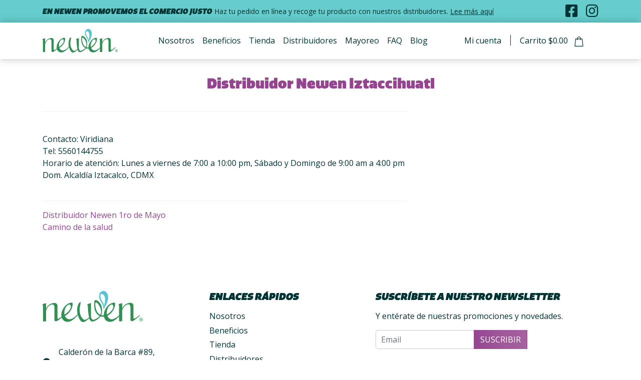

--- FILE ---
content_type: text/html; charset=UTF-8
request_url: https://newen.mx/pickup_location/distribuidor-newen-iztaccihuatl/
body_size: 19398
content:
<!doctype html>
<html lang="es">
<head>
<meta charset="UTF-8">
<meta name="viewport" content="width=device-width, initial-scale=1, maximum-scale=2.0">
 <meta name="facebook-domain-verification"
content="sdl3t575knxv1udew4sw6kyl950q2q" />
<link rel="profile" href="http://gmpg.org/xfn/11">
<link rel="pingback" href="https://newen.mx/xmlrpc.php">
<link rel="apple-touch-icon" sizes="180x180" href="https://newen.mx/wp-content/uploads/2020/12/cropped-favicon.png">
<link rel="icon" type="image/png" sizes="32x32" href="https://newen.mx/wp-content/uploads/2020/12/cropped-favicon.png">
<link rel="icon" type="image/png" sizes="16x16" href="https://newen.mx/wp-content/uploads/2020/12/cropped-favicon.png">

<link rel='dns-prefetch' href='//www.google-analytics.com' />
<link rel='dns-prefetch' href='//www.gstatic.com' />
<link rel='dns-prefetch' href='//kit-free.fontawesome.com' />
<meta name='robots' content='index, follow, max-image-preview:large, max-snippet:-1, max-video-preview:-1' />

	<!-- This site is optimized with the Yoast SEO plugin v26.6 - https://yoast.com/wordpress/plugins/seo/ -->
	<title>Distribuidor Newen Iztaccihuatl - Newen</title>
	<link rel="canonical" href="https://newen.mx/pickup_location/distribuidor-newen-iztaccihuatl/" />
	<meta property="og:locale" content="es_ES" />
	<meta property="og:type" content="article" />
	<meta property="og:title" content="Distribuidor Newen Iztaccihuatl - Newen" />
	<meta property="og:description" content="Contacto: Viridiana Tel: 5560144755 Horario de atención: Lunes a viernes de 7:00 a 10:00 pm, Sábado y Domingo de 9:00 [&hellip;]" />
	<meta property="og:url" content="https://newen.mx/pickup_location/distribuidor-newen-iztaccihuatl/" />
	<meta property="og:site_name" content="Newen" />
	<meta name="twitter:card" content="summary_large_image" />
	<meta name="twitter:label1" content="Tiempo de lectura" />
	<meta name="twitter:data1" content="1 minuto" />
	<script type="application/ld+json" class="yoast-schema-graph">{"@context":"https://schema.org","@graph":[{"@type":"WebPage","@id":"https://newen.mx/pickup_location/distribuidor-newen-iztaccihuatl/","url":"https://newen.mx/pickup_location/distribuidor-newen-iztaccihuatl/","name":"Distribuidor Newen Iztaccihuatl - Newen","isPartOf":{"@id":"https://newen.mx/#website"},"datePublished":"2024-01-08T15:15:39+00:00","breadcrumb":{"@id":"https://newen.mx/pickup_location/distribuidor-newen-iztaccihuatl/#breadcrumb"},"inLanguage":"es","potentialAction":[{"@type":"ReadAction","target":["https://newen.mx/pickup_location/distribuidor-newen-iztaccihuatl/"]}]},{"@type":"BreadcrumbList","@id":"https://newen.mx/pickup_location/distribuidor-newen-iztaccihuatl/#breadcrumb","itemListElement":[{"@type":"ListItem","position":1,"name":"Portada","item":"https://newen.mx/"},{"@type":"ListItem","position":2,"name":"Pickup Location","item":"https://newen.mx/pickup_location/"},{"@type":"ListItem","position":3,"name":"Distribuidor Newen Iztaccihuatl"}]},{"@type":"WebSite","@id":"https://newen.mx/#website","url":"https://newen.mx/","name":"Newen","description":"Lavar nunca había sido tan amigable con el planeta, tu ropa y tu bolsillo","potentialAction":[{"@type":"SearchAction","target":{"@type":"EntryPoint","urlTemplate":"https://newen.mx/?s={search_term_string}"},"query-input":{"@type":"PropertyValueSpecification","valueRequired":true,"valueName":"search_term_string"}}],"inLanguage":"es"}]}</script>
	<!-- / Yoast SEO plugin. -->


<script type='application/javascript'  id='pys-version-script'>console.log('PixelYourSite Free version 11.1.5');</script>
<link rel='dns-prefetch' href='//code.jquery.com' />
<link rel='dns-prefetch' href='//maps.googleapis.com' />
<link rel='dns-prefetch' href='//cdnjs.cloudflare.com' />
<link rel='dns-prefetch' href='//stackpath.bootstrapcdn.com' />
<link rel='dns-prefetch' href='//cdn.jsdelivr.net' />
<link rel='dns-prefetch' href='//use.fontawesome.com' />
<link rel='dns-prefetch' href='//fonts.googleapis.com' />
<link rel="alternate" type="application/rss+xml" title="Newen &raquo; Feed" href="https://newen.mx/feed/" />
<link rel="alternate" type="application/rss+xml" title="Newen &raquo; Feed de los comentarios" href="https://newen.mx/comments/feed/" />
<link rel="alternate" title="oEmbed (JSON)" type="application/json+oembed" href="https://newen.mx/wp-json/oembed/1.0/embed?url=https%3A%2F%2Fnewen.mx%2Fpickup_location%2Fdistribuidor-newen-iztaccihuatl%2F" />
<link rel="alternate" title="oEmbed (XML)" type="text/xml+oembed" href="https://newen.mx/wp-json/oembed/1.0/embed?url=https%3A%2F%2Fnewen.mx%2Fpickup_location%2Fdistribuidor-newen-iztaccihuatl%2F&#038;format=xml" />
		<style>
			.lazyload,
			.lazyloading {
				max-width: 100%;
			}
		</style>
		<style id='wp-img-auto-sizes-contain-inline-css'>
img:is([sizes=auto i],[sizes^="auto," i]){contain-intrinsic-size:3000px 1500px}
/*# sourceURL=wp-img-auto-sizes-contain-inline-css */
</style>
<style id='wp-emoji-styles-inline-css'>

	img.wp-smiley, img.emoji {
		display: inline !important;
		border: none !important;
		box-shadow: none !important;
		height: 1em !important;
		width: 1em !important;
		margin: 0 0.07em !important;
		vertical-align: -0.1em !important;
		background: none !important;
		padding: 0 !important;
	}
/*# sourceURL=wp-emoji-styles-inline-css */
</style>
<style id='wp-block-library-inline-css'>
:root{--wp-block-synced-color:#7a00df;--wp-block-synced-color--rgb:122,0,223;--wp-bound-block-color:var(--wp-block-synced-color);--wp-editor-canvas-background:#ddd;--wp-admin-theme-color:#007cba;--wp-admin-theme-color--rgb:0,124,186;--wp-admin-theme-color-darker-10:#006ba1;--wp-admin-theme-color-darker-10--rgb:0,107,160.5;--wp-admin-theme-color-darker-20:#005a87;--wp-admin-theme-color-darker-20--rgb:0,90,135;--wp-admin-border-width-focus:2px}@media (min-resolution:192dpi){:root{--wp-admin-border-width-focus:1.5px}}.wp-element-button{cursor:pointer}:root .has-very-light-gray-background-color{background-color:#eee}:root .has-very-dark-gray-background-color{background-color:#313131}:root .has-very-light-gray-color{color:#eee}:root .has-very-dark-gray-color{color:#313131}:root .has-vivid-green-cyan-to-vivid-cyan-blue-gradient-background{background:linear-gradient(135deg,#00d084,#0693e3)}:root .has-purple-crush-gradient-background{background:linear-gradient(135deg,#34e2e4,#4721fb 50%,#ab1dfe)}:root .has-hazy-dawn-gradient-background{background:linear-gradient(135deg,#faaca8,#dad0ec)}:root .has-subdued-olive-gradient-background{background:linear-gradient(135deg,#fafae1,#67a671)}:root .has-atomic-cream-gradient-background{background:linear-gradient(135deg,#fdd79a,#004a59)}:root .has-nightshade-gradient-background{background:linear-gradient(135deg,#330968,#31cdcf)}:root .has-midnight-gradient-background{background:linear-gradient(135deg,#020381,#2874fc)}:root{--wp--preset--font-size--normal:16px;--wp--preset--font-size--huge:42px}.has-regular-font-size{font-size:1em}.has-larger-font-size{font-size:2.625em}.has-normal-font-size{font-size:var(--wp--preset--font-size--normal)}.has-huge-font-size{font-size:var(--wp--preset--font-size--huge)}.has-text-align-center{text-align:center}.has-text-align-left{text-align:left}.has-text-align-right{text-align:right}.has-fit-text{white-space:nowrap!important}#end-resizable-editor-section{display:none}.aligncenter{clear:both}.items-justified-left{justify-content:flex-start}.items-justified-center{justify-content:center}.items-justified-right{justify-content:flex-end}.items-justified-space-between{justify-content:space-between}.screen-reader-text{border:0;clip-path:inset(50%);height:1px;margin:-1px;overflow:hidden;padding:0;position:absolute;width:1px;word-wrap:normal!important}.screen-reader-text:focus{background-color:#ddd;clip-path:none;color:#444;display:block;font-size:1em;height:auto;left:5px;line-height:normal;padding:15px 23px 14px;text-decoration:none;top:5px;width:auto;z-index:100000}html :where(.has-border-color){border-style:solid}html :where([style*=border-top-color]){border-top-style:solid}html :where([style*=border-right-color]){border-right-style:solid}html :where([style*=border-bottom-color]){border-bottom-style:solid}html :where([style*=border-left-color]){border-left-style:solid}html :where([style*=border-width]){border-style:solid}html :where([style*=border-top-width]){border-top-style:solid}html :where([style*=border-right-width]){border-right-style:solid}html :where([style*=border-bottom-width]){border-bottom-style:solid}html :where([style*=border-left-width]){border-left-style:solid}html :where(img[class*=wp-image-]){height:auto;max-width:100%}:where(figure){margin:0 0 1em}html :where(.is-position-sticky){--wp-admin--admin-bar--position-offset:var(--wp-admin--admin-bar--height,0px)}@media screen and (max-width:600px){html :where(.is-position-sticky){--wp-admin--admin-bar--position-offset:0px}}

/*# sourceURL=wp-block-library-inline-css */
</style><link rel='stylesheet' id='wc-blocks-style-css' href='https://newen.mx/wp-content/plugins/woocommerce/assets/client/blocks/wc-blocks.css?ver=wc-10.4.2' media='all' />
<style id='global-styles-inline-css'>
:root{--wp--preset--aspect-ratio--square: 1;--wp--preset--aspect-ratio--4-3: 4/3;--wp--preset--aspect-ratio--3-4: 3/4;--wp--preset--aspect-ratio--3-2: 3/2;--wp--preset--aspect-ratio--2-3: 2/3;--wp--preset--aspect-ratio--16-9: 16/9;--wp--preset--aspect-ratio--9-16: 9/16;--wp--preset--color--black: #000000;--wp--preset--color--cyan-bluish-gray: #abb8c3;--wp--preset--color--white: #ffffff;--wp--preset--color--pale-pink: #f78da7;--wp--preset--color--vivid-red: #cf2e2e;--wp--preset--color--luminous-vivid-orange: #ff6900;--wp--preset--color--luminous-vivid-amber: #fcb900;--wp--preset--color--light-green-cyan: #7bdcb5;--wp--preset--color--vivid-green-cyan: #00d084;--wp--preset--color--pale-cyan-blue: #8ed1fc;--wp--preset--color--vivid-cyan-blue: #0693e3;--wp--preset--color--vivid-purple: #9b51e0;--wp--preset--gradient--vivid-cyan-blue-to-vivid-purple: linear-gradient(135deg,rgb(6,147,227) 0%,rgb(155,81,224) 100%);--wp--preset--gradient--light-green-cyan-to-vivid-green-cyan: linear-gradient(135deg,rgb(122,220,180) 0%,rgb(0,208,130) 100%);--wp--preset--gradient--luminous-vivid-amber-to-luminous-vivid-orange: linear-gradient(135deg,rgb(252,185,0) 0%,rgb(255,105,0) 100%);--wp--preset--gradient--luminous-vivid-orange-to-vivid-red: linear-gradient(135deg,rgb(255,105,0) 0%,rgb(207,46,46) 100%);--wp--preset--gradient--very-light-gray-to-cyan-bluish-gray: linear-gradient(135deg,rgb(238,238,238) 0%,rgb(169,184,195) 100%);--wp--preset--gradient--cool-to-warm-spectrum: linear-gradient(135deg,rgb(74,234,220) 0%,rgb(151,120,209) 20%,rgb(207,42,186) 40%,rgb(238,44,130) 60%,rgb(251,105,98) 80%,rgb(254,248,76) 100%);--wp--preset--gradient--blush-light-purple: linear-gradient(135deg,rgb(255,206,236) 0%,rgb(152,150,240) 100%);--wp--preset--gradient--blush-bordeaux: linear-gradient(135deg,rgb(254,205,165) 0%,rgb(254,45,45) 50%,rgb(107,0,62) 100%);--wp--preset--gradient--luminous-dusk: linear-gradient(135deg,rgb(255,203,112) 0%,rgb(199,81,192) 50%,rgb(65,88,208) 100%);--wp--preset--gradient--pale-ocean: linear-gradient(135deg,rgb(255,245,203) 0%,rgb(182,227,212) 50%,rgb(51,167,181) 100%);--wp--preset--gradient--electric-grass: linear-gradient(135deg,rgb(202,248,128) 0%,rgb(113,206,126) 100%);--wp--preset--gradient--midnight: linear-gradient(135deg,rgb(2,3,129) 0%,rgb(40,116,252) 100%);--wp--preset--font-size--small: 14px;--wp--preset--font-size--medium: 23px;--wp--preset--font-size--large: 26px;--wp--preset--font-size--x-large: 42px;--wp--preset--font-size--normal: 16px;--wp--preset--font-size--huge: 37px;--wp--preset--spacing--20: 0.44rem;--wp--preset--spacing--30: 0.67rem;--wp--preset--spacing--40: 1rem;--wp--preset--spacing--50: 1.5rem;--wp--preset--spacing--60: 2.25rem;--wp--preset--spacing--70: 3.38rem;--wp--preset--spacing--80: 5.06rem;--wp--preset--shadow--natural: 6px 6px 9px rgba(0, 0, 0, 0.2);--wp--preset--shadow--deep: 12px 12px 50px rgba(0, 0, 0, 0.4);--wp--preset--shadow--sharp: 6px 6px 0px rgba(0, 0, 0, 0.2);--wp--preset--shadow--outlined: 6px 6px 0px -3px rgb(255, 255, 255), 6px 6px rgb(0, 0, 0);--wp--preset--shadow--crisp: 6px 6px 0px rgb(0, 0, 0);}:root :where(.is-layout-flow) > :first-child{margin-block-start: 0;}:root :where(.is-layout-flow) > :last-child{margin-block-end: 0;}:root :where(.is-layout-flow) > *{margin-block-start: 24px;margin-block-end: 0;}:root :where(.is-layout-constrained) > :first-child{margin-block-start: 0;}:root :where(.is-layout-constrained) > :last-child{margin-block-end: 0;}:root :where(.is-layout-constrained) > *{margin-block-start: 24px;margin-block-end: 0;}:root :where(.is-layout-flex){gap: 24px;}:root :where(.is-layout-grid){gap: 24px;}body .is-layout-flex{display: flex;}.is-layout-flex{flex-wrap: wrap;align-items: center;}.is-layout-flex > :is(*, div){margin: 0;}body .is-layout-grid{display: grid;}.is-layout-grid > :is(*, div){margin: 0;}.has-black-color{color: var(--wp--preset--color--black) !important;}.has-cyan-bluish-gray-color{color: var(--wp--preset--color--cyan-bluish-gray) !important;}.has-white-color{color: var(--wp--preset--color--white) !important;}.has-pale-pink-color{color: var(--wp--preset--color--pale-pink) !important;}.has-vivid-red-color{color: var(--wp--preset--color--vivid-red) !important;}.has-luminous-vivid-orange-color{color: var(--wp--preset--color--luminous-vivid-orange) !important;}.has-luminous-vivid-amber-color{color: var(--wp--preset--color--luminous-vivid-amber) !important;}.has-light-green-cyan-color{color: var(--wp--preset--color--light-green-cyan) !important;}.has-vivid-green-cyan-color{color: var(--wp--preset--color--vivid-green-cyan) !important;}.has-pale-cyan-blue-color{color: var(--wp--preset--color--pale-cyan-blue) !important;}.has-vivid-cyan-blue-color{color: var(--wp--preset--color--vivid-cyan-blue) !important;}.has-vivid-purple-color{color: var(--wp--preset--color--vivid-purple) !important;}.has-black-background-color{background-color: var(--wp--preset--color--black) !important;}.has-cyan-bluish-gray-background-color{background-color: var(--wp--preset--color--cyan-bluish-gray) !important;}.has-white-background-color{background-color: var(--wp--preset--color--white) !important;}.has-pale-pink-background-color{background-color: var(--wp--preset--color--pale-pink) !important;}.has-vivid-red-background-color{background-color: var(--wp--preset--color--vivid-red) !important;}.has-luminous-vivid-orange-background-color{background-color: var(--wp--preset--color--luminous-vivid-orange) !important;}.has-luminous-vivid-amber-background-color{background-color: var(--wp--preset--color--luminous-vivid-amber) !important;}.has-light-green-cyan-background-color{background-color: var(--wp--preset--color--light-green-cyan) !important;}.has-vivid-green-cyan-background-color{background-color: var(--wp--preset--color--vivid-green-cyan) !important;}.has-pale-cyan-blue-background-color{background-color: var(--wp--preset--color--pale-cyan-blue) !important;}.has-vivid-cyan-blue-background-color{background-color: var(--wp--preset--color--vivid-cyan-blue) !important;}.has-vivid-purple-background-color{background-color: var(--wp--preset--color--vivid-purple) !important;}.has-black-border-color{border-color: var(--wp--preset--color--black) !important;}.has-cyan-bluish-gray-border-color{border-color: var(--wp--preset--color--cyan-bluish-gray) !important;}.has-white-border-color{border-color: var(--wp--preset--color--white) !important;}.has-pale-pink-border-color{border-color: var(--wp--preset--color--pale-pink) !important;}.has-vivid-red-border-color{border-color: var(--wp--preset--color--vivid-red) !important;}.has-luminous-vivid-orange-border-color{border-color: var(--wp--preset--color--luminous-vivid-orange) !important;}.has-luminous-vivid-amber-border-color{border-color: var(--wp--preset--color--luminous-vivid-amber) !important;}.has-light-green-cyan-border-color{border-color: var(--wp--preset--color--light-green-cyan) !important;}.has-vivid-green-cyan-border-color{border-color: var(--wp--preset--color--vivid-green-cyan) !important;}.has-pale-cyan-blue-border-color{border-color: var(--wp--preset--color--pale-cyan-blue) !important;}.has-vivid-cyan-blue-border-color{border-color: var(--wp--preset--color--vivid-cyan-blue) !important;}.has-vivid-purple-border-color{border-color: var(--wp--preset--color--vivid-purple) !important;}.has-vivid-cyan-blue-to-vivid-purple-gradient-background{background: var(--wp--preset--gradient--vivid-cyan-blue-to-vivid-purple) !important;}.has-light-green-cyan-to-vivid-green-cyan-gradient-background{background: var(--wp--preset--gradient--light-green-cyan-to-vivid-green-cyan) !important;}.has-luminous-vivid-amber-to-luminous-vivid-orange-gradient-background{background: var(--wp--preset--gradient--luminous-vivid-amber-to-luminous-vivid-orange) !important;}.has-luminous-vivid-orange-to-vivid-red-gradient-background{background: var(--wp--preset--gradient--luminous-vivid-orange-to-vivid-red) !important;}.has-very-light-gray-to-cyan-bluish-gray-gradient-background{background: var(--wp--preset--gradient--very-light-gray-to-cyan-bluish-gray) !important;}.has-cool-to-warm-spectrum-gradient-background{background: var(--wp--preset--gradient--cool-to-warm-spectrum) !important;}.has-blush-light-purple-gradient-background{background: var(--wp--preset--gradient--blush-light-purple) !important;}.has-blush-bordeaux-gradient-background{background: var(--wp--preset--gradient--blush-bordeaux) !important;}.has-luminous-dusk-gradient-background{background: var(--wp--preset--gradient--luminous-dusk) !important;}.has-pale-ocean-gradient-background{background: var(--wp--preset--gradient--pale-ocean) !important;}.has-electric-grass-gradient-background{background: var(--wp--preset--gradient--electric-grass) !important;}.has-midnight-gradient-background{background: var(--wp--preset--gradient--midnight) !important;}.has-small-font-size{font-size: var(--wp--preset--font-size--small) !important;}.has-medium-font-size{font-size: var(--wp--preset--font-size--medium) !important;}.has-large-font-size{font-size: var(--wp--preset--font-size--large) !important;}.has-x-large-font-size{font-size: var(--wp--preset--font-size--x-large) !important;}
/*# sourceURL=global-styles-inline-css */
</style>

<style id='classic-theme-styles-inline-css'>
/*! This file is auto-generated */
.wp-block-button__link{color:#fff;background-color:#32373c;border-radius:9999px;box-shadow:none;text-decoration:none;padding:calc(.667em + 2px) calc(1.333em + 2px);font-size:1.125em}.wp-block-file__button{background:#32373c;color:#fff;text-decoration:none}
/*# sourceURL=/wp-includes/css/classic-themes.min.css */
</style>
<link rel='stylesheet' id='storefront-gutenberg-blocks-css' href='https://newen.mx/wp-content/themes/storefront/assets/css/base/gutenberg-blocks.css?ver=4.6.2' media='all' />
<style id='storefront-gutenberg-blocks-inline-css'>

				.wp-block-button__link:not(.has-text-color) {
					color: #ffffff;
				}

				.wp-block-button__link:not(.has-text-color):hover,
				.wp-block-button__link:not(.has-text-color):focus,
				.wp-block-button__link:not(.has-text-color):active {
					color: #ffffff;
				}

				.wp-block-button__link:not(.has-background) {
					background-color: #95458f;
				}

				.wp-block-button__link:not(.has-background):hover,
				.wp-block-button__link:not(.has-background):focus,
				.wp-block-button__link:not(.has-background):active {
					border-color: #7c2c76;
					background-color: #7c2c76;
				}

				.wc-block-grid__products .wc-block-grid__product .wp-block-button__link {
					background-color: #95458f;
					border-color: #95458f;
					color: #ffffff;
				}

				.wp-block-quote footer,
				.wp-block-quote cite,
				.wp-block-quote__citation {
					color: #6d6d6d;
				}

				.wp-block-pullquote cite,
				.wp-block-pullquote footer,
				.wp-block-pullquote__citation {
					color: #6d6d6d;
				}

				.wp-block-image figcaption {
					color: #6d6d6d;
				}

				.wp-block-separator.is-style-dots::before {
					color: #333333;
				}

				.wp-block-file a.wp-block-file__button {
					color: #ffffff;
					background-color: #95458f;
					border-color: #95458f;
				}

				.wp-block-file a.wp-block-file__button:hover,
				.wp-block-file a.wp-block-file__button:focus,
				.wp-block-file a.wp-block-file__button:active {
					color: #ffffff;
					background-color: #7c2c76;
				}

				.wp-block-code,
				.wp-block-preformatted pre {
					color: #6d6d6d;
				}

				.wp-block-table:not( .has-background ):not( .is-style-stripes ) tbody tr:nth-child(2n) td {
					background-color: #fdfdfd;
				}

				.wp-block-cover .wp-block-cover__inner-container h1:not(.has-text-color),
				.wp-block-cover .wp-block-cover__inner-container h2:not(.has-text-color),
				.wp-block-cover .wp-block-cover__inner-container h3:not(.has-text-color),
				.wp-block-cover .wp-block-cover__inner-container h4:not(.has-text-color),
				.wp-block-cover .wp-block-cover__inner-container h5:not(.has-text-color),
				.wp-block-cover .wp-block-cover__inner-container h6:not(.has-text-color) {
					color: #000000;
				}

				div.wc-block-components-price-slider__range-input-progress,
				.rtl .wc-block-components-price-slider__range-input-progress {
					--range-color: #7f54b3;
				}

				/* Target only IE11 */
				@media all and (-ms-high-contrast: none), (-ms-high-contrast: active) {
					.wc-block-components-price-slider__range-input-progress {
						background: #7f54b3;
					}
				}

				.wc-block-components-button:not(.is-link) {
					background-color: #7b3976;
					color: #ffffff;
				}

				.wc-block-components-button:not(.is-link):hover,
				.wc-block-components-button:not(.is-link):focus,
				.wc-block-components-button:not(.is-link):active {
					background-color: #62205d;
					color: #ffffff;
				}

				.wc-block-components-button:not(.is-link):disabled {
					background-color: #7b3976;
					color: #ffffff;
				}

				.wc-block-cart__submit-container {
					background-color: #ffffff;
				}

				.wc-block-cart__submit-container::before {
					color: rgba(220,220,220,0.5);
				}

				.wc-block-components-order-summary-item__quantity {
					background-color: #ffffff;
					border-color: #6d6d6d;
					box-shadow: 0 0 0 2px #ffffff;
					color: #6d6d6d;
				}
			
/*# sourceURL=storefront-gutenberg-blocks-inline-css */
</style>
<link rel='stylesheet' id='contact-form-7-css' href='https://newen.mx/wp-content/plugins/contact-form-7/includes/css/styles.css?ver=6.1.4' media='all' />
<link rel='stylesheet' id='mailerlite_forms.css-css' href='https://newen.mx/wp-content/plugins/official-mailerlite-sign-up-forms/assets/css/mailerlite_forms.css?ver=1.7.18' media='all' />
<link rel='stylesheet' id='jquery-ui-style-css' href='https://newen.mx/wp-content/plugins/woocommerce-pickup-location/assets/css/jquery-ui.css?ver=ed0927310d57f0cfcd720223dbb95087' media='all' />
<link rel='stylesheet' id='wp_pkpo_pickup_css-css' href='https://newen.mx/wp-content/plugins/woocommerce-pickup-location/assets/css/woocommerce_pickup_frontend.css?ver=ed0927310d57f0cfcd720223dbb95087' media='all' />
<link rel='stylesheet' id='select2-css' href='https://newen.mx/wp-content/plugins/woocommerce-pickup-location/assets/css/select2.css?ver=ed0927310d57f0cfcd720223dbb95087' media='all' />
<link rel='stylesheet' id='wp_pkpo_timepicker_css-css' href='https://newen.mx/wp-content/plugins/woocommerce-pickup-location/assets/css/wickedpicker.min.css?ver=ed0927310d57f0cfcd720223dbb95087' media='all' />
<style id='woocommerce-inline-inline-css'>
.woocommerce form .form-row .required { visibility: visible; }
/*# sourceURL=woocommerce-inline-inline-css */
</style>
<link rel='stylesheet' id='ckpg-checkout-style-css' href='https://newen.mx/wp-content/plugins/conekta-payment-gateway/assets/styles.css?ver=1.0' media='all' />
<link rel='stylesheet' id='bootstrap-css' href='https://stackpath.bootstrapcdn.com/bootstrap/4.3.1/css/bootstrap.min.css?ver=4.3.1' media='all' />
<link rel='stylesheet' id='fontawesome-css' href='https://use.fontawesome.com/releases/v5.12.1/css/all.css?ver=5.12.1' media='all' />
<link rel='stylesheet' id='basetheme-css' href='https://newen.mx/wp-content/themes/storefront-child-theme/style.css?ver=6833' media='all' />
<link rel='stylesheet' id='storefront-style-css' href='https://newen.mx/wp-content/themes/storefront/style.css?ver=4.6.2' media='all' />
<style id='storefront-style-inline-css'>

			.main-navigation ul li a,
			.site-title a,
			ul.menu li a,
			.site-branding h1 a,
			button.menu-toggle,
			button.menu-toggle:hover,
			.handheld-navigation .dropdown-toggle {
				color: #333333;
			}

			button.menu-toggle,
			button.menu-toggle:hover {
				border-color: #333333;
			}

			.main-navigation ul li a:hover,
			.main-navigation ul li:hover > a,
			.site-title a:hover,
			.site-header ul.menu li.current-menu-item > a {
				color: #747474;
			}

			table:not( .has-background ) th {
				background-color: #f8f8f8;
			}

			table:not( .has-background ) tbody td {
				background-color: #fdfdfd;
			}

			table:not( .has-background ) tbody tr:nth-child(2n) td,
			fieldset,
			fieldset legend {
				background-color: #fbfbfb;
			}

			.site-header,
			.secondary-navigation ul ul,
			.main-navigation ul.menu > li.menu-item-has-children:after,
			.secondary-navigation ul.menu ul,
			.storefront-handheld-footer-bar,
			.storefront-handheld-footer-bar ul li > a,
			.storefront-handheld-footer-bar ul li.search .site-search,
			button.menu-toggle,
			button.menu-toggle:hover {
				background-color: #ffffff;
			}

			p.site-description,
			.site-header,
			.storefront-handheld-footer-bar {
				color: #404040;
			}

			button.menu-toggle:after,
			button.menu-toggle:before,
			button.menu-toggle span:before {
				background-color: #333333;
			}

			h1, h2, h3, h4, h5, h6, .wc-block-grid__product-title {
				color: #333333;
			}

			.widget h1 {
				border-bottom-color: #333333;
			}

			body,
			.secondary-navigation a {
				color: #6d6d6d;
			}

			.widget-area .widget a,
			.hentry .entry-header .posted-on a,
			.hentry .entry-header .post-author a,
			.hentry .entry-header .post-comments a,
			.hentry .entry-header .byline a {
				color: #727272;
			}

			a {
				color: #7f54b3;
			}

			a:focus,
			button:focus,
			.button.alt:focus,
			input:focus,
			textarea:focus,
			input[type="button"]:focus,
			input[type="reset"]:focus,
			input[type="submit"]:focus,
			input[type="email"]:focus,
			input[type="tel"]:focus,
			input[type="url"]:focus,
			input[type="password"]:focus,
			input[type="search"]:focus {
				outline-color: #7f54b3;
			}

			button, input[type="button"], input[type="reset"], input[type="submit"], .button, .widget a.button {
				background-color: #95458f;
				border-color: #95458f;
				color: #ffffff;
			}

			button:hover, input[type="button"]:hover, input[type="reset"]:hover, input[type="submit"]:hover, .button:hover, .widget a.button:hover {
				background-color: #7c2c76;
				border-color: #7c2c76;
				color: #ffffff;
			}

			button.alt, input[type="button"].alt, input[type="reset"].alt, input[type="submit"].alt, .button.alt, .widget-area .widget a.button.alt {
				background-color: #7b3976;
				border-color: #7b3976;
				color: #ffffff;
			}

			button.alt:hover, input[type="button"].alt:hover, input[type="reset"].alt:hover, input[type="submit"].alt:hover, .button.alt:hover, .widget-area .widget a.button.alt:hover {
				background-color: #62205d;
				border-color: #62205d;
				color: #ffffff;
			}

			.pagination .page-numbers li .page-numbers.current {
				background-color: #e6e6e6;
				color: #636363;
			}

			#comments .comment-list .comment-content .comment-text {
				background-color: #f8f8f8;
			}

			.site-footer {
				background-color: #f0f0f0;
				color: #6d6d6d;
			}

			.site-footer a:not(.button):not(.components-button) {
				color: #333333;
			}

			.site-footer .storefront-handheld-footer-bar a:not(.button):not(.components-button) {
				color: #333333;
			}

			.site-footer h1, .site-footer h2, .site-footer h3, .site-footer h4, .site-footer h5, .site-footer h6, .site-footer .widget .widget-title, .site-footer .widget .widgettitle {
				color: #333333;
			}

			.page-template-template-homepage.has-post-thumbnail .type-page.has-post-thumbnail .entry-title {
				color: #000000;
			}

			.page-template-template-homepage.has-post-thumbnail .type-page.has-post-thumbnail .entry-content {
				color: #000000;
			}

			@media screen and ( min-width: 768px ) {
				.secondary-navigation ul.menu a:hover {
					color: #595959;
				}

				.secondary-navigation ul.menu a {
					color: #404040;
				}

				.main-navigation ul.menu ul.sub-menu,
				.main-navigation ul.nav-menu ul.children {
					background-color: #f0f0f0;
				}

				.site-header {
					border-bottom-color: #f0f0f0;
				}
			}
/*# sourceURL=storefront-style-inline-css */
</style>
<link rel='stylesheet' id='storefront-icons-css' href='https://newen.mx/wp-content/themes/storefront/assets/css/base/icons.css?ver=4.6.2' media='all' />
<link rel='stylesheet' id='storefront-fonts-css' href='https://fonts.googleapis.com/css?family=Source+Sans+Pro%3A400%2C300%2C300italic%2C400italic%2C600%2C700%2C900&#038;subset=latin%2Clatin-ext&#038;ver=4.6.2' media='all' />
<link rel='stylesheet' id='storefront-woocommerce-style-css' href='https://newen.mx/wp-content/themes/storefront/assets/css/woocommerce/woocommerce.css?ver=4.6.2' media='all' />
<style id='storefront-woocommerce-style-inline-css'>
@font-face {
				font-family: star;
				src: url(https://newen.mx/wp-content/plugins/woocommerce/assets/fonts/star.eot);
				src:
					url(https://newen.mx/wp-content/plugins/woocommerce/assets/fonts/star.eot?#iefix) format("embedded-opentype"),
					url(https://newen.mx/wp-content/plugins/woocommerce/assets/fonts/star.woff) format("woff"),
					url(https://newen.mx/wp-content/plugins/woocommerce/assets/fonts/star.ttf) format("truetype"),
					url(https://newen.mx/wp-content/plugins/woocommerce/assets/fonts/star.svg#star) format("svg");
				font-weight: 400;
				font-style: normal;
			}
			@font-face {
				font-family: WooCommerce;
				src: url(https://newen.mx/wp-content/plugins/woocommerce/assets/fonts/WooCommerce.eot);
				src:
					url(https://newen.mx/wp-content/plugins/woocommerce/assets/fonts/WooCommerce.eot?#iefix) format("embedded-opentype"),
					url(https://newen.mx/wp-content/plugins/woocommerce/assets/fonts/WooCommerce.woff) format("woff"),
					url(https://newen.mx/wp-content/plugins/woocommerce/assets/fonts/WooCommerce.ttf) format("truetype"),
					url(https://newen.mx/wp-content/plugins/woocommerce/assets/fonts/WooCommerce.svg#WooCommerce) format("svg");
				font-weight: 400;
				font-style: normal;
			}

			a.cart-contents,
			.site-header-cart .widget_shopping_cart a {
				color: #333333;
			}

			a.cart-contents:hover,
			.site-header-cart .widget_shopping_cart a:hover,
			.site-header-cart:hover > li > a {
				color: #747474;
			}

			table.cart td.product-remove,
			table.cart td.actions {
				border-top-color: #ffffff;
			}

			.storefront-handheld-footer-bar ul li.cart .count {
				background-color: #333333;
				color: #ffffff;
				border-color: #ffffff;
			}

			.woocommerce-tabs ul.tabs li.active a,
			ul.products li.product .price,
			.onsale,
			.wc-block-grid__product-onsale,
			.widget_search form:before,
			.widget_product_search form:before {
				color: #6d6d6d;
			}

			.woocommerce-breadcrumb a,
			a.woocommerce-review-link,
			.product_meta a {
				color: #727272;
			}

			.wc-block-grid__product-onsale,
			.onsale {
				border-color: #6d6d6d;
			}

			.star-rating span:before,
			.quantity .plus, .quantity .minus,
			p.stars a:hover:after,
			p.stars a:after,
			.star-rating span:before,
			#payment .payment_methods li input[type=radio]:first-child:checked+label:before {
				color: #7f54b3;
			}

			.widget_price_filter .ui-slider .ui-slider-range,
			.widget_price_filter .ui-slider .ui-slider-handle {
				background-color: #7f54b3;
			}

			.order_details {
				background-color: #f8f8f8;
			}

			.order_details > li {
				border-bottom: 1px dotted #e3e3e3;
			}

			.order_details:before,
			.order_details:after {
				background: -webkit-linear-gradient(transparent 0,transparent 0),-webkit-linear-gradient(135deg,#f8f8f8 33.33%,transparent 33.33%),-webkit-linear-gradient(45deg,#f8f8f8 33.33%,transparent 33.33%)
			}

			#order_review {
				background-color: #ffffff;
			}

			#payment .payment_methods > li .payment_box,
			#payment .place-order {
				background-color: #fafafa;
			}

			#payment .payment_methods > li:not(.woocommerce-notice) {
				background-color: #f5f5f5;
			}

			#payment .payment_methods > li:not(.woocommerce-notice):hover {
				background-color: #f0f0f0;
			}

			.woocommerce-pagination .page-numbers li .page-numbers.current {
				background-color: #e6e6e6;
				color: #636363;
			}

			.wc-block-grid__product-onsale,
			.onsale,
			.woocommerce-pagination .page-numbers li .page-numbers:not(.current) {
				color: #6d6d6d;
			}

			p.stars a:before,
			p.stars a:hover~a:before,
			p.stars.selected a.active~a:before {
				color: #6d6d6d;
			}

			p.stars.selected a.active:before,
			p.stars:hover a:before,
			p.stars.selected a:not(.active):before,
			p.stars.selected a.active:before {
				color: #7f54b3;
			}

			.single-product div.product .woocommerce-product-gallery .woocommerce-product-gallery__trigger {
				background-color: #95458f;
				color: #ffffff;
			}

			.single-product div.product .woocommerce-product-gallery .woocommerce-product-gallery__trigger:hover {
				background-color: #7c2c76;
				border-color: #7c2c76;
				color: #ffffff;
			}

			.button.added_to_cart:focus,
			.button.wc-forward:focus {
				outline-color: #7f54b3;
			}

			.added_to_cart,
			.site-header-cart .widget_shopping_cart a.button,
			.wc-block-grid__products .wc-block-grid__product .wp-block-button__link {
				background-color: #95458f;
				border-color: #95458f;
				color: #ffffff;
			}

			.added_to_cart:hover,
			.site-header-cart .widget_shopping_cart a.button:hover,
			.wc-block-grid__products .wc-block-grid__product .wp-block-button__link:hover {
				background-color: #7c2c76;
				border-color: #7c2c76;
				color: #ffffff;
			}

			.added_to_cart.alt, .added_to_cart, .widget a.button.checkout {
				background-color: #7b3976;
				border-color: #7b3976;
				color: #ffffff;
			}

			.added_to_cart.alt:hover, .added_to_cart:hover, .widget a.button.checkout:hover {
				background-color: #62205d;
				border-color: #62205d;
				color: #ffffff;
			}

			.button.loading {
				color: #95458f;
			}

			.button.loading:hover {
				background-color: #95458f;
			}

			.button.loading:after {
				color: #ffffff;
			}

			@media screen and ( min-width: 768px ) {
				.site-header-cart .widget_shopping_cart,
				.site-header .product_list_widget li .quantity {
					color: #404040;
				}

				.site-header-cart .widget_shopping_cart .buttons,
				.site-header-cart .widget_shopping_cart .total {
					background-color: #f5f5f5;
				}

				.site-header-cart .widget_shopping_cart {
					background-color: #f0f0f0;
				}
			}
				.storefront-product-pagination a {
					color: #6d6d6d;
					background-color: #ffffff;
				}
				.storefront-sticky-add-to-cart {
					color: #6d6d6d;
					background-color: #ffffff;
				}

				.storefront-sticky-add-to-cart a:not(.button) {
					color: #333333;
				}
/*# sourceURL=storefront-woocommerce-style-inline-css */
</style>
<link rel='stylesheet' id='storefront-child-style-css' href='https://newen.mx/wp-content/themes/storefront-child-theme/style.css?ver=1.3.1' media='all' />
<link rel='stylesheet' id='storefront-woocommerce-brands-style-css' href='https://newen.mx/wp-content/themes/storefront/assets/css/woocommerce/extensions/brands.css?ver=4.6.2' media='all' />
<script src="https://code.jquery.com/jquery-3.5.1.min.js?ver=3.5.1" id="jquery-js"></script>
<script id="tt4b_ajax_script-js-extra">
var tt4b_script_vars = {"pixel_code":"CU4N60BC77U3FM2LQFJG","currency":"MXN","country":"MX","advanced_matching":"1"};
//# sourceURL=tt4b_ajax_script-js-extra
</script>
<script src="https://newen.mx/wp-content/plugins/tiktok-for-business/admin/js/ajaxSnippet.js?ver=v1" id="tt4b_ajax_script-js"></script>
<script src="https://newen.mx/wp-content/plugins/woocommerce-pickup-location/assets/js/jquery-ui.js?ver=ed0927310d57f0cfcd720223dbb95087" id="jquery-ui-js"></script>
<script src="https://newen.mx/wp-content/plugins/woocommerce-pickup-location/assets/js/widgetpicker.js?ver=ed0927310d57f0cfcd720223dbb95087" id="wp_pkpo_widgetpicker-js"></script>
<script src="https://newen.mx/wp-content/plugins/woocommerce-pickup-location/assets/js/select2.js?ver=ed0927310d57f0cfcd720223dbb95087" id="select2_js-js"></script>
<script src="https://newen.mx/wp-content/plugins/woocommerce-pickup-location/assets/js/woocommerce_pickup_frontend.js?ver=ed0927310d57f0cfcd720223dbb95087" id="wp_pkpo_pickup_js-js"></script>
<script src="https://maps.googleapis.com/maps/api/js?key=AIzaSyC1Xh65GYCGqrmQN1E0PVCCoSIj-oIcsDI&amp;libraries=places&amp;ver=ed0927310d57f0cfcd720223dbb95087" id="wp_pkpo_pickup_map_js-js"></script>
<script src="https://newen.mx/wp-content/plugins/woocommerce/assets/js/jquery-blockui/jquery.blockUI.min.js?ver=2.7.0-wc.10.4.2" id="wc-jquery-blockui-js" defer data-wp-strategy="defer"></script>
<script id="wc-add-to-cart-js-extra">
var wc_add_to_cart_params = {"ajax_url":"/wp-admin/admin-ajax.php","wc_ajax_url":"/?wc-ajax=%%endpoint%%","i18n_view_cart":"Ver carrito","cart_url":"https://newen.mx/carrito/","is_cart":"","cart_redirect_after_add":"yes"};
//# sourceURL=wc-add-to-cart-js-extra
</script>
<script src="https://newen.mx/wp-content/plugins/woocommerce/assets/js/frontend/add-to-cart.min.js?ver=10.4.2" id="wc-add-to-cart-js" defer data-wp-strategy="defer"></script>
<script src="https://newen.mx/wp-content/plugins/woocommerce/assets/js/js-cookie/js.cookie.min.js?ver=2.1.4-wc.10.4.2" id="wc-js-cookie-js" defer data-wp-strategy="defer"></script>
<script id="woocommerce-js-extra">
var woocommerce_params = {"ajax_url":"/wp-admin/admin-ajax.php","wc_ajax_url":"/?wc-ajax=%%endpoint%%","i18n_password_show":"Mostrar contrase\u00f1a","i18n_password_hide":"Ocultar contrase\u00f1a"};
//# sourceURL=woocommerce-js-extra
</script>
<script src="https://newen.mx/wp-content/plugins/woocommerce/assets/js/frontend/woocommerce.min.js?ver=10.4.2" id="woocommerce-js" defer data-wp-strategy="defer"></script>
<script id="wc-cart-fragments-js-extra">
var wc_cart_fragments_params = {"ajax_url":"/wp-admin/admin-ajax.php","wc_ajax_url":"/?wc-ajax=%%endpoint%%","cart_hash_key":"wc_cart_hash_44ebb45cffb4df1e48b2a040b9638ed0","fragment_name":"wc_fragments_44ebb45cffb4df1e48b2a040b9638ed0","request_timeout":"5000"};
//# sourceURL=wc-cart-fragments-js-extra
</script>
<script src="https://newen.mx/wp-content/plugins/woocommerce/assets/js/frontend/cart-fragments.min.js?ver=10.4.2" id="wc-cart-fragments-js" defer data-wp-strategy="defer"></script>
<script src="https://newen.mx/wp-content/plugins/pixelyoursite/dist/scripts/jquery.bind-first-0.2.3.min.js?ver=0.2.3" id="jquery-bind-first-js"></script>
<script src="https://newen.mx/wp-content/plugins/pixelyoursite/dist/scripts/js.cookie-2.1.3.min.js?ver=2.1.3" id="js-cookie-pys-js"></script>
<script src="https://newen.mx/wp-content/plugins/pixelyoursite/dist/scripts/tld.min.js?ver=2.3.1" id="js-tld-js"></script>
<script id="pys-js-extra">
var pysOptions = {"staticEvents":{"facebook":{"init_event":[{"delay":0,"type":"static","ajaxFire":false,"name":"PageView","pixelIds":["485699689145782"],"eventID":"262fa87d-ad61-4f94-9420-f7f74eb2c1b5","params":{"page_title":"Distribuidor Newen Iztaccihuatl","post_type":"pickup_location","post_id":8543,"plugin":"PixelYourSite","user_role":"guest","event_url":"newen.mx/pickup_location/distribuidor-newen-iztaccihuatl/"},"e_id":"init_event","ids":[],"hasTimeWindow":false,"timeWindow":0,"woo_order":"","edd_order":""}]}},"dynamicEvents":{"automatic_event_form":{"facebook":{"delay":0,"type":"dyn","name":"Form","pixelIds":["485699689145782"],"eventID":"ddfe3353-be18-4179-8461-fdf40e569b8b","params":{"page_title":"Distribuidor Newen Iztaccihuatl","post_type":"pickup_location","post_id":8543,"plugin":"PixelYourSite","user_role":"guest","event_url":"newen.mx/pickup_location/distribuidor-newen-iztaccihuatl/"},"e_id":"automatic_event_form","ids":[],"hasTimeWindow":false,"timeWindow":0,"woo_order":"","edd_order":""}},"automatic_event_download":{"facebook":{"delay":0,"type":"dyn","name":"Download","extensions":["","doc","exe","js","pdf","ppt","tgz","zip","xls"],"pixelIds":["485699689145782"],"eventID":"215df9df-7fce-4c44-a7ee-f4929fd3cf49","params":{"page_title":"Distribuidor Newen Iztaccihuatl","post_type":"pickup_location","post_id":8543,"plugin":"PixelYourSite","user_role":"guest","event_url":"newen.mx/pickup_location/distribuidor-newen-iztaccihuatl/"},"e_id":"automatic_event_download","ids":[],"hasTimeWindow":false,"timeWindow":0,"woo_order":"","edd_order":""}},"automatic_event_comment":{"facebook":{"delay":0,"type":"dyn","name":"Comment","pixelIds":["485699689145782"],"eventID":"d290a77f-e881-44c3-9e8c-bcfb5c144c92","params":{"page_title":"Distribuidor Newen Iztaccihuatl","post_type":"pickup_location","post_id":8543,"plugin":"PixelYourSite","user_role":"guest","event_url":"newen.mx/pickup_location/distribuidor-newen-iztaccihuatl/"},"e_id":"automatic_event_comment","ids":[],"hasTimeWindow":false,"timeWindow":0,"woo_order":"","edd_order":""}},"woo_add_to_cart_on_button_click":{"facebook":{"delay":0,"type":"dyn","name":"AddToCart","pixelIds":["485699689145782"],"eventID":"91e60f55-21f7-471d-a3c8-1056d0b559b4","params":{"page_title":"Distribuidor Newen Iztaccihuatl","post_type":"pickup_location","post_id":8543,"plugin":"PixelYourSite","user_role":"guest","event_url":"newen.mx/pickup_location/distribuidor-newen-iztaccihuatl/"},"e_id":"woo_add_to_cart_on_button_click","ids":[],"hasTimeWindow":false,"timeWindow":0,"woo_order":"","edd_order":""}}},"triggerEvents":[],"triggerEventTypes":[],"facebook":{"pixelIds":["485699689145782"],"advancedMatching":[],"advancedMatchingEnabled":true,"removeMetadata":false,"wooVariableAsSimple":true,"serverApiEnabled":true,"wooCRSendFromServer":false,"send_external_id":null,"enabled_medical":false,"do_not_track_medical_param":["event_url","post_title","page_title","landing_page","content_name","categories","category_name","tags"],"meta_ldu":false},"debug":"","siteUrl":"https://newen.mx","ajaxUrl":"https://newen.mx/wp-admin/admin-ajax.php","ajax_event":"77b0401281","enable_remove_download_url_param":"1","cookie_duration":"7","last_visit_duration":"60","enable_success_send_form":"","ajaxForServerEvent":"1","ajaxForServerStaticEvent":"1","useSendBeacon":"1","send_external_id":"1","external_id_expire":"180","track_cookie_for_subdomains":"1","google_consent_mode":"1","gdpr":{"ajax_enabled":false,"all_disabled_by_api":false,"facebook_disabled_by_api":false,"analytics_disabled_by_api":false,"google_ads_disabled_by_api":false,"pinterest_disabled_by_api":false,"bing_disabled_by_api":false,"reddit_disabled_by_api":false,"externalID_disabled_by_api":false,"facebook_prior_consent_enabled":true,"analytics_prior_consent_enabled":true,"google_ads_prior_consent_enabled":null,"pinterest_prior_consent_enabled":true,"bing_prior_consent_enabled":true,"cookiebot_integration_enabled":false,"cookiebot_facebook_consent_category":"marketing","cookiebot_analytics_consent_category":"statistics","cookiebot_tiktok_consent_category":"marketing","cookiebot_google_ads_consent_category":"marketing","cookiebot_pinterest_consent_category":"marketing","cookiebot_bing_consent_category":"marketing","consent_magic_integration_enabled":false,"real_cookie_banner_integration_enabled":false,"cookie_notice_integration_enabled":false,"cookie_law_info_integration_enabled":false,"analytics_storage":{"enabled":true,"value":"granted","filter":false},"ad_storage":{"enabled":true,"value":"granted","filter":false},"ad_user_data":{"enabled":true,"value":"granted","filter":false},"ad_personalization":{"enabled":true,"value":"granted","filter":false}},"cookie":{"disabled_all_cookie":false,"disabled_start_session_cookie":false,"disabled_advanced_form_data_cookie":false,"disabled_landing_page_cookie":false,"disabled_first_visit_cookie":false,"disabled_trafficsource_cookie":false,"disabled_utmTerms_cookie":false,"disabled_utmId_cookie":false},"tracking_analytics":{"TrafficSource":"direct","TrafficLanding":"undefined","TrafficUtms":[],"TrafficUtmsId":[]},"GATags":{"ga_datalayer_type":"default","ga_datalayer_name":"dataLayerPYS"},"woo":{"enabled":true,"enabled_save_data_to_orders":true,"addToCartOnButtonEnabled":true,"addToCartOnButtonValueEnabled":true,"addToCartOnButtonValueOption":"price","singleProductId":null,"removeFromCartSelector":"form.woocommerce-cart-form .remove","addToCartCatchMethod":"add_cart_js","is_order_received_page":false,"containOrderId":false},"edd":{"enabled":false},"cache_bypass":"1769073166"};
//# sourceURL=pys-js-extra
</script>
<script src="https://newen.mx/wp-content/plugins/pixelyoursite/dist/scripts/public.js?ver=11.1.5" id="pys-js"></script>
<link rel="https://api.w.org/" href="https://newen.mx/wp-json/" /><link rel="EditURI" type="application/rsd+xml" title="RSD" href="https://newen.mx/xmlrpc.php?rsd" />

<link rel='shortlink' href='https://newen.mx/?p=8543' />
<!-- Google Tag Manager -->
<script>(function(w,d,s,l,i){w[l]=w[l]||[];w[l].push({'gtm.start':
new Date().getTime(),event:'gtm.js'});var f=d.getElementsByTagName(s)[0],
j=d.createElement(s),dl=l!='dataLayer'?'&l='+l:'';j.async=true;j.src=
'https://www.googletagmanager.com/gtm.js?id='+i+dl;f.parentNode.insertBefore(j,f);
})(window,document,'script','dataLayer','GTM-MS6VLB4');</script>
<!-- End Google Tag Manager -->        <!-- MailerLite Universal -->
        <script>
            (function(w,d,e,u,f,l,n){w[f]=w[f]||function(){(w[f].q=w[f].q||[])
                .push(arguments);},l=d.createElement(e),l.async=1,l.src=u,
                n=d.getElementsByTagName(e)[0],n.parentNode.insertBefore(l,n);})
            (window,document,'script','https://assets.mailerlite.com/js/universal.js','ml');
            ml('account', '56030');
            ml('enablePopups', true);
        </script>
        <!-- End MailerLite Universal -->
        <meta name="facebook-domain-verification" content="sdl3t575knxv1udew4sw6kyl950q2q" />            <script type="text/javascript">
                var wp_pkpo_date_formate = 'dd-mm-yy';
                var wp_pkpo_timepikcer_lang = '';
                var wp_pkpo_datepicker_lang = '';
                var wp_pkpo_timepicker_formate = '';
                var wp_pickup_time_difference = '';
                var wp_pkpo_map_status = '';
                var admin_url = 'https://newen.mx/wp-admin/admin-ajax.php';
                var wp_pickup_wrong_date = ''
                var wp_pickup_wrong_time = '';
                var wp_pickup_hide_time = '';
                var wp_pickup_hide_date = '';
                var wp_pkpo_days_time_type = '';
                var wp_pickup_pickup_msg = 'Favor de seleccionar el distribuidor donde se realizará la compra.';
                var wp_pickup_date_msg = 'Please enter pickup date';
                var wp_pickup_time_msg = 'Please enter pickup time';
            
        
                wp_pkpo_timepicker_formate = '24';

                    
            wp_pickup_time_difference = '10';

        
                wp_pkpo_map_status = 'disable';

        
                wp_pickup_hide_time = 'disable';

        
                wp_pickup_hide_date = 'disable';

        
                wp_pickup_wrong_time = 'La compra no está disponible para este momento. Seleccione una opción diferente.';

        
                wp_pickup_wrong_date = 'La compra no está disponible para este día. Seleccione una opción diferente.';

        
            wp_pkpo_days_time_type = 'wp_pkpo_same_time';

                    jQuery(document).ready(function () {

                    });

        </script>
        		<script>
			document.documentElement.className = document.documentElement.className.replace('no-js', 'js');
		</script>
				<style>
			.no-js img.lazyload {
				display: none;
			}

			figure.wp-block-image img.lazyloading {
				min-width: 150px;
			}

			.lazyload,
			.lazyloading {
				--smush-placeholder-width: 100px;
				--smush-placeholder-aspect-ratio: 1/1;
				width: var(--smush-image-width, var(--smush-placeholder-width)) !important;
				aspect-ratio: var(--smush-image-aspect-ratio, var(--smush-placeholder-aspect-ratio)) !important;
			}

						.lazyload, .lazyloading {
				opacity: 0;
			}

			.lazyloaded {
				opacity: 1;
				transition: opacity 400ms;
				transition-delay: 0ms;
			}

					</style>
			<noscript><style>.woocommerce-product-gallery{ opacity: 1 !important; }</style></noscript>
		<!-- Global site tag (gtag.js) - Google Analytics -->
<script async src="https://www.googletagmanager.com/gtag/js?id=G-JTLRKLHTNB"></script>
<script>
  window.dataLayer = window.dataLayer || [];
  function gtag(){dataLayer.push(arguments);}
  gtag('js', new Date());

  gtag('config', 'G-JTLRKLHTNB');
</script>
<link rel="icon" href="https://newen.mx/wp-content/uploads/2020/12/cropped-favicon-32x32.png" sizes="32x32" />
<link rel="icon" href="https://newen.mx/wp-content/uploads/2020/12/cropped-favicon-192x192.png" sizes="192x192" />
<link rel="apple-touch-icon" href="https://newen.mx/wp-content/uploads/2020/12/cropped-favicon-180x180.png" />
<meta name="msapplication-TileImage" content="https://newen.mx/wp-content/uploads/2020/12/cropped-favicon-270x270.png" />
<link rel='stylesheet' id='kueski_style-css' href='https://newen.mx/wp-content/plugins/woocommerce-kueski/kueski_style.css?ver=ed0927310d57f0cfcd720223dbb95087' media='all' />
</head>

<body class="wp-singular pickup_location-template-default single single-pickup_location postid-8543 wp-embed-responsive wp-theme-storefront wp-child-theme-storefront-child-theme theme-storefront woocommerce-no-js group-blog storefront-full-width-content storefront-align-wide right-sidebar woocommerce-active">

<!-- Google Tag Manager (noscript) -->
<noscript><iframe data-src="https://www.googletagmanager.com/ns.html?id=GTM-MS6VLB4"
height="0" width="0" style="display:none;visibility:hidden" src="[data-uri]" class="lazyload" data-load-mode="1"></iframe></noscript>
<!-- End Google Tag Manager (noscript) -->
<header class="fixed-top">
	<section class="topbar">
		<div class="container">
			<div class="row">
				<div class="col">
					<div class="topbar__container">
						<span class="topbar__column">
							<p><span class="topbar__text-lead">En Newen promovemos el comercio justo</span> Haz tu pedido en línea y recoge tu producto con nuestros distribuidores. <a href="https://newen.mx/2020/07/21/en-newen-promovemose-el-comercio-justo/">Lee más aquí</a></p>
						</span>
						<span class="topbar__column">
							<ul class="social-icons">
								<li class="social-icons__item">
									<a href="https://www.facebook.com/NEWEN.eco/" target="_blank" class="social-icons__link">
										<i class="fab fa-facebook-square fa-2x"></i>
									</a>
								</li>
								<li class="social-icons__item">
									<a href="https://www.instagram.com/newen.mx/" target="_blank" class="social-icons__link">
										<i class="fab fa-instagram fa-2x"></i>
									</a>
								</li>
							</ul>
						</span>
					</div>
				</div>
			</div>
		</div>
	</section>

	<nav class="navbar navbar-expand-lg navbar-light">
		<div class="container">
			<a class="navbar-brand" href="https://newen.mx">
				<img data-src="https://newen.mx/wp-content/themes/storefront-child-theme/assets/img/logo.webp" src="[data-uri]" class="lazyload" style="--smush-placeholder-width: 257px; --smush-placeholder-aspect-ratio: 257/80;">
			</a>

			<span>
				<a class="d-inline-block d-lg-none navbar-m-cart" href="https://newen.mx/carrito">
					<svg viewBox="-35 0 512 512.00102"xmlns="http://www.w3.org/2000/svg">
						<path d="m443.054688 495.171875-38.914063-370.574219c-.816406-7.757812-7.355469-13.648437-15.15625-13.648437h-73.140625v-16.675781c0-51.980469-42.292969-94.273438-94.273438-94.273438-51.984374 0-94.277343 42.292969-94.277343 94.273438v16.675781h-73.140625c-7.800782 0-14.339844 5.890625-15.15625 13.648437l-38.9140628 370.574219c-.4492192 4.292969.9453128 8.578125 3.8320308 11.789063 2.890626 3.207031 7.007813 5.039062 11.324219 5.039062h412.65625c4.320313 0 8.4375-1.832031 11.324219-5.039062 2.894531-3.210938 4.285156-7.496094 3.835938-11.789063zm-285.285157-400.898437c0-35.175782 28.621094-63.796876 63.800781-63.796876 35.175782 0 63.796876 28.621094 63.796876 63.796876v16.675781h-127.597657zm-125.609375 387.25 35.714844-340.097657h59.417969v33.582031c0 8.414063 6.824219 15.238282 15.238281 15.238282s15.238281-6.824219 15.238281-15.238282v-33.582031h127.597657v33.582031c0 8.414063 6.824218 15.238282 15.238281 15.238282 8.414062 0 15.238281-6.824219 15.238281-15.238282v-33.582031h59.417969l35.714843 340.097657zm0 0"/>
					</svg>
				</a>

				<button class="navbar-toggler" type="button" data-toggle="collapse" data-target="#navbarCollapse" aria-controls="navbarCollapse" aria-expanded="false" aria-label="Toggle navigation">
					<span class="navbar-toggler-icon"></span>
				</button>
			</span>

			<div class="collapse navbar-collapse" id="navbarCollapse">
				<ul class="navbar-nav">
					<li class="nav-item">
						<a class="nav-link" href="https://newen.mx/nosotros">Nosotros</a>
					</li>
					<li class="nav-item">
						<a class="nav-link" href="https://newen.mx/beneficios">Beneficios</a>
					</li>
					<li class="nav-item">
						<a class="nav-link" href="https://newen.mx/tienda">Tienda</a>
					</li>
					<li class="nav-item">
						<a class="nav-link" href="https://newen.mx/distribuidores">Distribuidores</a>
					</li>
					<li class="nav-item">
						<a class="nav-link" target="_blank" href="https://newenmx.odoo.com/mayoreo">Mayoreo</a>
					</li>
					<li class="nav-item">
						<a class="nav-link" href="https://newen.mx/faq">FAQ</a>
					</li>
					<li class="nav-item">
						<a class="nav-link" href="https://newen.mx/blog">Blog</a>
					</li>
				</ul>

				<ul class="navbar-nav">
					<li class="nav-item">
						<a class="nav-link" href="https://newen.mx/mi-cuenta">Mi cuenta</a>
					</li>
					<li class="nav-item">
						<span class="nav-separador d-none d-xl-inline-block"></span>
					</li>
					<li class="nav-item">
						<a class="nav-link nav-link--cart" href="https://newen.mx/carrito">
							Carrito <span class="nav-subtotal d-none d-xl-inline-block"><span class="woocommerce-Price-amount amount"><bdi><span class="woocommerce-Price-currencySymbol">&#36;</span>0.00</bdi></span></span>
							<svg class="d-none d-xl-inline-block" viewBox="-35 0 512 512.00102"xmlns="http://www.w3.org/2000/svg"><path d="m443.054688 495.171875-38.914063-370.574219c-.816406-7.757812-7.355469-13.648437-15.15625-13.648437h-73.140625v-16.675781c0-51.980469-42.292969-94.273438-94.273438-94.273438-51.984374 0-94.277343 42.292969-94.277343 94.273438v16.675781h-73.140625c-7.800782 0-14.339844 5.890625-15.15625 13.648437l-38.9140628 370.574219c-.4492192 4.292969.9453128 8.578125 3.8320308 11.789063 2.890626 3.207031 7.007813 5.039062 11.324219 5.039062h412.65625c4.320313 0 8.4375-1.832031 11.324219-5.039062 2.894531-3.210938 4.285156-7.496094 3.835938-11.789063zm-285.285157-400.898437c0-35.175782 28.621094-63.796876 63.800781-63.796876 35.175782 0 63.796876 28.621094 63.796876 63.796876v16.675781h-127.597657zm-125.609375 387.25 35.714844-340.097657h59.417969v33.582031c0 8.414063 6.824219 15.238282 15.238281 15.238282s15.238281-6.824219 15.238281-15.238282v-33.582031h127.597657v33.582031c0 8.414063 6.824218 15.238282 15.238281 15.238282 8.414062 0 15.238281-6.824219 15.238281-15.238282v-33.582031h59.417969l35.714843 340.097657zm0 0"/></svg>
						</a>
					</li>
				</ul>
			</div>
		</div>
	</nav>
</header>



<main>

	<section class="blog">
		<div class="container">
			<div class="row">
				<div class="col">
					<div class="blog__header">
						<h3 class="text-big-title text-primary"><span>Distribuidor Newen Iztaccihuatl</span></h3>
					</div>
				</div>
			</div>
			<div class="row">
				<div class="col-lg-8">

					
<article id="post-8543" class="post-8543 pickup_location type-pickup_location status-publish hentry pickup_days-friday pickup_days-monday pickup_days-saturday pickup_days-sunday pickup_days-thursday pickup_days-tuesday pickup_days-wednesday">

			<header class="entry-header">
		<h1 class="entry-title">Distribuidor Newen Iztaccihuatl</h1>		</header><!-- .entry-header -->
				<div class="entry-content">
		<p><span data-sheets-root="1" data-sheets-value="{&quot;1&quot;:2,&quot;2&quot;:&quot;Contacto: Viridiana\nTel: 5560144755\nHorario de atención: Lunes a viernes de 7:00 a 10:00 pm, Sábado y Domingo de 9:00 am a 4:00 pm\nDom. Alcaldía Iztacalco, CDMX&quot;}" data-sheets-userformat="{&quot;2&quot;:13231,&quot;3&quot;:{&quot;1&quot;:0},&quot;4&quot;:{&quot;1&quot;:2,&quot;2&quot;:16777215},&quot;5&quot;:{&quot;1&quot;:[{&quot;1&quot;:2,&quot;2&quot;:0,&quot;5&quot;:{&quot;1&quot;:2,&quot;2&quot;:0}},{&quot;1&quot;:0,&quot;2&quot;:0,&quot;3&quot;:3},{&quot;1&quot;:1,&quot;2&quot;:0,&quot;4&quot;:1}]},&quot;6&quot;:{&quot;1&quot;:[{&quot;1&quot;:2,&quot;2&quot;:0,&quot;5&quot;:{&quot;1&quot;:2,&quot;2&quot;:0}},{&quot;1&quot;:0,&quot;2&quot;:0,&quot;3&quot;:3},{&quot;1&quot;:1,&quot;2&quot;:0,&quot;4&quot;:1}]},&quot;8&quot;:{&quot;1&quot;:[{&quot;1&quot;:2,&quot;2&quot;:0,&quot;5&quot;:{&quot;1&quot;:2,&quot;2&quot;:0}},{&quot;1&quot;:0,&quot;2&quot;:0,&quot;3&quot;:3},{&quot;1&quot;:1,&quot;2&quot;:0,&quot;4&quot;:1}]},&quot;10&quot;:0,&quot;11&quot;:4,&quot;12&quot;:0,&quot;15&quot;:&quot;Calibri&quot;,&quot;16&quot;:11}">Contacto: Viridiana<br />
Tel: 5560144755<br />
Horario de atención: Lunes a viernes de 7:00 a 10:00 pm, Sábado y Domingo de 9:00 am a 4:00 pm<br />
Dom. Alcaldía Iztacalco, CDMX</span></p>
		</div><!-- .entry-content -->
		
		<aside class="entry-taxonomy">
			
					</aside>

		<nav id="post-navigation" class="navigation post-navigation" role="navigation" aria-label="Navegación de entradas"><h2 class="screen-reader-text">Navegación de entradas</h2><div class="nav-links"><div class="nav-previous"><a href="https://newen.mx/pickup_location/distribuidor-newen-1ro-de-mayo/" rel="prev"><span class="screen-reader-text">Anterior: </span>Distribuidor Newen 1ro de Mayo</a></div><div class="nav-next"><a href="https://newen.mx/pickup_location/camino-de-la-salud/" rel="next"><span class="screen-reader-text">Siguiente: </span>Camino de la salud</a></div></div></nav>
</article><!-- #post-## -->

				</div>
				<div class="col-lg-4">
					<div class="blog__sidebar">
						<!-- <div class="blog-sidebar__header">
	<h3 class="text-subtitle text-primary">Productos más vendidos</h3>
</div> -->

					</div>
				</div>
			</div>
		</div>
	</section>


</main><!-- #main -->



	
    <footer class="footer">
        <div class="container">
            <div class="row">
                <div class="col-md">
                    <a href="https://newen.mx/" class="footer__brand">
                        <img data-src="https://newen.mx/wp-content/themes/storefront-child-theme/assets/img/logo.webp" src="[data-uri]" class="lazyload" style="--smush-placeholder-width: 257px; --smush-placeholder-aspect-ratio: 257/80;">
                    </a>
                    <div class="footer__contact">
                        <span>
                            <i class="fas fa-map-marker-alt fa-lg"></i>
                        </span>
                        <span>
							<a href="https://www.google.com/maps/place/Calle+Calder%C3%B3n+de+la+Barca+89,+Arcos+Vallarta,+44130+Guadalajara,+Jal./@20.6736527,-103.3806609,17z/data=!4m5!3m4!1s0x8428ae0d98e5682d:0xbb695eb9fb09f166!8m2!3d20.6736477!4d-103.3784722" target="_blank">
                            	<span class="address">Calderón de la Barca #89,<br>Col. Arcos Vallarta,</span>
                            	<span class="city">Guadalajara, Jal. México.</span>
							</a>
                        </span>
                    </div>
                    <div class="footer__contact">
                        <span>
                            <i class="fas fa-phone-alt fa-lg"></i>
                        </span>
                        <span>
							<a href="tel:52-33-13-95-74-94">
								<span class="phone">+52 (33) 1395 7494</span>
							</a>
							<span class="schedule">Lun-Viernes 8:00 a 17:00</span>
                        </span>
                    </div>
                    <div class="footer__contact">
						<a href="/cdn-cgi/l/email-protection#355441505b565c5a5b755b5042505b1b584d">
    	                    <span class="mail"><span class="__cf_email__" data-cfemail="bcddc8d9d2dfd5d3d2fcd2d9cbd9d292d1c4">[email&#160;protected]</span></span>
						</a>
                    </div>
                </div>
                <div class="col-md">
                    <h3 class="footer__title">
                        Enlaces rápidos
                    </h3>

                    <ul class="footer__menu">
                        <li class="footer__menu__item">
							<a href="https://newen.mx/nosotros">Nosotros</a>
						</li>
                        <li class="footer__menu__item">
							<a href="https://newen.mx/beneficios">Beneficios</a>
						</li>
                        <li class="footer__menu__item">
							<a href="https://newen.mx/tienda">Tienda</a>
						</li>
						<li class="footer__menu__item">
							<a href="https://newen.mx/distribuidores">Distribuidores</a>
						</li>
                        <li class="footer__menu__item">
							<a href="https://newenmx.odoo.com/mayoreo" target="_blank">Mayoreo</a>
						</li>
						<li class="footer__menu__item">
							<a href="https://newen.mx/faq">FAQ</a>
						</li>
                        <li class="footer__menu__item">
							<a href="https://newen.mx/blog">Blog</a>
						</li>
                        <li class="footer__menu__item">
							<a href="https://newen.mx/aviso-de-privacidad">Aviso de Privacidad</a>
						</li>
                        <li class="footer__menu__item">
							<a href="https://newen.mx/politicas-de-venta">Politicas de Venta</a>
						</li>
                    </ul>
                </div>
                <div class="col-lg-5">
                    <h3 class="footer__title">
                        Suscríbete a nuestro Newsletter
                    </h3>
                    <span class="footer__text">
                        <p>Y entérate de nuestras promociones y novedades.</p>
                    </span>
                    <div class="footer__news">
						<div class="input-group mb-3">

						<div id="mlb2-2638244" class="ml-form-embedContainer ml-subscribe-form ml-subscribe-form-2638244">
						<div class="ml-form-align-center">
							<div class="ml-form-embedWrapper embedForm">
							<div class="ml-form-embedBody ml-form-embedBodyHorizontal row-form">
								<form class="ml-block-form" action="https://app.mailerlite.com/webforms/submit/j0a6l7" data-code="j0a6l7" method="post" target="_blank">
								<div class="ml-form-formContent horozintalForm">
									<div class="ml-form-horizontalRow">
										<div class="ml-input-horizontal input-group">
											<input type="email" class="form-control" data-inputmask="" name="fields[email]" placeholder="Email" autocomplete="email">
											<div class="input-group-append">
												<button class="btn btn--primary text-uppercase" type="submit" class="primary">Suscribir</button>
												<button disabled="disabled" style="display:none" type="button" class="loading"> 
													<div class="ml-form-embedSubmitLoad"><div></div><div></div><div></div><div></div></div> 
												</button>
											</div>
										</div>
									</div>
								</div>
								<input type="hidden" name="ml-submit" value="1">
								</form>
							</div>
							<div class="ml-form-successBody row-success" style="display:none">
								<div class="ml-form-successContent">
									<h3 class="footer__title">¡Gracias por suscribirte!</h3>
								</div>
							</div>
							</div>
						</div>
						</div>
						<script data-cfasync="false" src="/cdn-cgi/scripts/5c5dd728/cloudflare-static/email-decode.min.js"></script><script>
						function ml_webform_success_2638244(){var r=ml_jQuery||jQuery;r(".ml-subscribe-form-2638244 .row-success").show(),r(".ml-subscribe-form-2638244 .row-form").hide()}
						</script>
						<img src="https://track.mailerlite.com/webforms/o/2638244/j0a6l7?v1599585061" width="1" height="1" style="max-width:1px;max-height:1px;visibility:hidden;padding:0;margin:0;display:block" alt="." border="0">
						<script src="https://static.mailerlite.com/js/w/webforms.min.js?va4ec89777e872df8868e9551094f193e" type="text/javascript"></script>

						</div>
					</div>
                    <h3 class="footer__title">
                        Síguenos en redes sociales
                    </h3>
                    <ul class="social-icons">
                        <li class="social-icons__item">
							<a href="https://www.facebook.com/NEWEN.eco/" target="_blank" class="social-icons__link">
								<i class="fab fa-facebook-square fa-3x"></i>
							</a>
						</li>
                        <li class="social-icons__item">
							<a href="https://www.instagram.com/newen.mx/" target="_blank" class="social-icons__link">
								<i class="fab fa-instagram fa-3x"></i>
							</a>
						</li>
                    </ul>
                </div>
            </div>
        </div>
    </footer>

	
<script type="speculationrules">
{"prefetch":[{"source":"document","where":{"and":[{"href_matches":"/*"},{"not":{"href_matches":["/wp-*.php","/wp-admin/*","/wp-content/uploads/*","/wp-content/*","/wp-content/plugins/*","/wp-content/themes/storefront-child-theme/*","/wp-content/themes/storefront/*","/*\\?(.+)"]}},{"not":{"selector_matches":"a[rel~=\"nofollow\"]"}},{"not":{"selector_matches":".no-prefetch, .no-prefetch a"}}]},"eagerness":"conservative"}]}
</script>

			<script>(function(d, s, id) {
			var js, fjs = d.getElementsByTagName(s)[0];
			js = d.createElement(s); js.id = id;
			js.src = 'https://connect.facebook.net/es_LA/sdk/xfbml.customerchat.js#xfbml=1&version=v6.0&autoLogAppEvents=1'
			fjs.parentNode.insertBefore(js, fjs);
			}(document, 'script', 'facebook-jssdk'));</script>
			<div class="fb-customerchat" attribution="wordpress" attribution_version="2.3" page_id="550219828385580"></div>

			<noscript><img height="1" width="1" style="display: none;" src="https://www.facebook.com/tr?id=485699689145782&ev=PageView&noscript=1&cd%5Bpage_title%5D=Distribuidor+Newen+Iztaccihuatl&cd%5Bpost_type%5D=pickup_location&cd%5Bpost_id%5D=8543&cd%5Bplugin%5D=PixelYourSite&cd%5Buser_role%5D=guest&cd%5Bevent_url%5D=newen.mx%2Fpickup_location%2Fdistribuidor-newen-iztaccihuatl%2F" alt=""></noscript>
	<script>
		(function () {
			var c = document.body.className;
			c = c.replace(/woocommerce-no-js/, 'woocommerce-js');
			document.body.className = c;
		})();
	</script>
	<script src="https://newen.mx/wp-includes/js/dist/hooks.min.js?ver=dd5603f07f9220ed27f1" id="wp-hooks-js"></script>
<script src="https://newen.mx/wp-includes/js/dist/i18n.min.js?ver=c26c3dc7bed366793375" id="wp-i18n-js"></script>
<script id="wp-i18n-js-after">
wp.i18n.setLocaleData( { 'text direction\u0004ltr': [ 'ltr' ] } );
//# sourceURL=wp-i18n-js-after
</script>
<script src="https://newen.mx/wp-content/plugins/contact-form-7/includes/swv/js/index.js?ver=6.1.4" id="swv-js"></script>
<script id="contact-form-7-js-translations">
( function( domain, translations ) {
	var localeData = translations.locale_data[ domain ] || translations.locale_data.messages;
	localeData[""].domain = domain;
	wp.i18n.setLocaleData( localeData, domain );
} )( "contact-form-7", {"translation-revision-date":"2025-12-01 15:45:40+0000","generator":"GlotPress\/4.0.3","domain":"messages","locale_data":{"messages":{"":{"domain":"messages","plural-forms":"nplurals=2; plural=n != 1;","lang":"es"},"This contact form is placed in the wrong place.":["Este formulario de contacto est\u00e1 situado en el lugar incorrecto."],"Error:":["Error:"]}},"comment":{"reference":"includes\/js\/index.js"}} );
//# sourceURL=contact-form-7-js-translations
</script>
<script id="contact-form-7-js-before">
var wpcf7 = {
    "api": {
        "root": "https:\/\/newen.mx\/wp-json\/",
        "namespace": "contact-form-7\/v1"
    },
    "cached": 1
};
//# sourceURL=contact-form-7-js-before
</script>
<script src="https://newen.mx/wp-content/plugins/contact-form-7/includes/js/index.js?ver=6.1.4" id="contact-form-7-js"></script>
<script src="https://cdnjs.cloudflare.com/ajax/libs/popper.js/1.14.7/umd/popper.min.js?ver=1.14.7" id="popper-js-js"></script>
<script src="https://stackpath.bootstrapcdn.com/bootstrap/4.3.1/js/bootstrap.min.js?ver=4.3.1" id="bootstrap-js-js"></script>
<script src="https://cdn.jsdelivr.net/gh/cferdinandi/smooth-scroll@15.1.0/dist/smooth-scroll.polyfills.min.js?ver=15.1.0" id="smoothscroll-js-js"></script>
<script src="https://cdnjs.cloudflare.com/ajax/libs/jquery.lazy/1.7.9/jquery.lazy.min.js?ver=1.7.9" id="lazy-js-js"></script>
<script src="https://cdnjs.cloudflare.com/ajax/libs/jquery.lazy/1.7.9/jquery.lazy.plugins.min.js?ver=1.7.9" id="lazy-plugins-js-js"></script>
<script src="https://newen.mx/wp-content/themes/storefront-child-theme/assets/js/app.js?ver=1.3.1" id="app-js-js"></script>
<script src="https://newen.mx/wp-content/themes/storefront/assets/js/navigation.min.js?ver=4.6.2" id="storefront-navigation-js"></script>
<script id="wc-kueskijs-js-extra">
var wc_kueski_context = {"home_url":"https://newen.mx","public_key":"58e008f3-1c10-4136-98a8-0c0a3328bebd","messages":{"server_loading":"Cargando..."}};
//# sourceURL=wc-kueskijs-js-extra
</script>
<script src="https://newen.mx/wp-content/plugins/woocommerce-kueski/kueski_script.js?ver=1.0.8" id="wc-kueskijs-js"></script>
<script src="https://newen.mx/wp-content/plugins/woocommerce/assets/js/sourcebuster/sourcebuster.min.js?ver=10.4.2" id="sourcebuster-js-js"></script>
<script id="wc-order-attribution-js-extra">
var wc_order_attribution = {"params":{"lifetime":1.0000000000000000818030539140313095458623138256371021270751953125e-5,"session":30,"base64":false,"ajaxurl":"https://newen.mx/wp-admin/admin-ajax.php","prefix":"wc_order_attribution_","allowTracking":true},"fields":{"source_type":"current.typ","referrer":"current_add.rf","utm_campaign":"current.cmp","utm_source":"current.src","utm_medium":"current.mdm","utm_content":"current.cnt","utm_id":"current.id","utm_term":"current.trm","utm_source_platform":"current.plt","utm_creative_format":"current.fmt","utm_marketing_tactic":"current.tct","session_entry":"current_add.ep","session_start_time":"current_add.fd","session_pages":"session.pgs","session_count":"udata.vst","user_agent":"udata.uag"}};
//# sourceURL=wc-order-attribution-js-extra
</script>
<script src="https://newen.mx/wp-content/plugins/woocommerce/assets/js/frontend/order-attribution.min.js?ver=10.4.2" id="wc-order-attribution-js"></script>
<script src="https://newen.mx/wp-content/themes/storefront/assets/js/woocommerce/header-cart.min.js?ver=4.6.2" id="storefront-header-cart-js"></script>
<script src="https://newen.mx/wp-content/themes/storefront/assets/js/footer.min.js?ver=4.6.2" id="storefront-handheld-footer-bar-js"></script>
<script id="smush-lazy-load-js-before">
var smushLazyLoadOptions = {"autoResizingEnabled":false,"autoResizeOptions":{"precision":5,"skipAutoWidth":true}};
//# sourceURL=smush-lazy-load-js-before
</script>
<script src="https://newen.mx/wp-content/plugins/wp-smushit/app/assets/js/smush-lazy-load.min.js?ver=3.23.1" id="smush-lazy-load-js"></script>
<script src="https://newen.mx/wp-content/themes/storefront/assets/js/woocommerce/extensions/brands.min.js?ver=4.6.2" id="storefront-woocommerce-brands-js"></script>
<script id="tiktok-pixel-tracking-handle-header-js-after">
!function (w, d, t) {
		 w.TiktokAnalyticsObject=t;var ttq=w[t]=w[t]||[];ttq.methods=["page","track","identify","instances","debug","on","off","once","ready","alias","group","enableCookie","disableCookie"],ttq.setAndDefer=function(t,e){t[e]=function(){t.push([e].concat(Array.prototype.slice.call(arguments,0)))}};for(var i=0;i<ttq.methods.length;i++)ttq.setAndDefer(ttq,ttq.methods[i]);ttq.instance=function(t){for(var e=ttq._i[t]||[],n=0;n<ttq.methods.length;n++)ttq.setAndDefer(e,ttq.methods[n]);return e},ttq.load=function(e,n){var i="https://analytics.tiktok.com/i18n/pixel/events.js";ttq._i=ttq._i||{},ttq._i[e]=[],ttq._i[e]._u=i,ttq._t=ttq._t||{},ttq._t[e]=+new Date,ttq._o=ttq._o||{},ttq._o[e]=n||{},ttq._partner=ttq._partner||"WooCommerce";var o=document.createElement("script");o.type="text/javascript",o.async=!0,o.src=i+"?sdkid="+e+"&lib="+t;var a=document.getElementsByTagName("script")[0];a.parentNode.insertBefore(o,a)};
		 ttq.load('CU4N60BC77U3FM2LQFJG');
		 }(window, document, 'ttq');
//# sourceURL=tiktok-pixel-tracking-handle-header-js-after
</script>
<script id="tiktok-tracking-handle-header-js-after">
ttq.instance('CU4N60BC77U3FM2LQFJG').track('Pageview', {'event_id': '6971ea0e35bc8_tt4b_woocommerce_678971ef92b91'})
ttq.instance('CU4N60BC77U3FM2LQFJG').identify({
            email: 'e3b0c44298fc1c149afbf4c8996fb92427ae41e4649b934ca495991b7852b855',
            phone_number: 'e3b0c44298fc1c149afbf4c8996fb92427ae41e4649b934ca495991b7852b855',
            first_name: 'e3b0c44298fc1c149afbf4c8996fb92427ae41e4649b934ca495991b7852b855',
            last_name: 'e3b0c44298fc1c149afbf4c8996fb92427ae41e4649b934ca495991b7852b855',
            zip_code: 'e3b0c44298fc1c149afbf4c8996fb92427ae41e4649b934ca495991b7852b855'
            })
//# sourceURL=tiktok-tracking-handle-header-js-after
</script>
<script id="wp-emoji-settings" type="application/json">
{"baseUrl":"https://s.w.org/images/core/emoji/17.0.2/72x72/","ext":".png","svgUrl":"https://s.w.org/images/core/emoji/17.0.2/svg/","svgExt":".svg","source":{"concatemoji":"https://newen.mx/wp-includes/js/wp-emoji-release.min.js?ver=ed0927310d57f0cfcd720223dbb95087"}}
</script>
<script type="module">
/*! This file is auto-generated */
const a=JSON.parse(document.getElementById("wp-emoji-settings").textContent),o=(window._wpemojiSettings=a,"wpEmojiSettingsSupports"),s=["flag","emoji"];function i(e){try{var t={supportTests:e,timestamp:(new Date).valueOf()};sessionStorage.setItem(o,JSON.stringify(t))}catch(e){}}function c(e,t,n){e.clearRect(0,0,e.canvas.width,e.canvas.height),e.fillText(t,0,0);t=new Uint32Array(e.getImageData(0,0,e.canvas.width,e.canvas.height).data);e.clearRect(0,0,e.canvas.width,e.canvas.height),e.fillText(n,0,0);const a=new Uint32Array(e.getImageData(0,0,e.canvas.width,e.canvas.height).data);return t.every((e,t)=>e===a[t])}function p(e,t){e.clearRect(0,0,e.canvas.width,e.canvas.height),e.fillText(t,0,0);var n=e.getImageData(16,16,1,1);for(let e=0;e<n.data.length;e++)if(0!==n.data[e])return!1;return!0}function u(e,t,n,a){switch(t){case"flag":return n(e,"\ud83c\udff3\ufe0f\u200d\u26a7\ufe0f","\ud83c\udff3\ufe0f\u200b\u26a7\ufe0f")?!1:!n(e,"\ud83c\udde8\ud83c\uddf6","\ud83c\udde8\u200b\ud83c\uddf6")&&!n(e,"\ud83c\udff4\udb40\udc67\udb40\udc62\udb40\udc65\udb40\udc6e\udb40\udc67\udb40\udc7f","\ud83c\udff4\u200b\udb40\udc67\u200b\udb40\udc62\u200b\udb40\udc65\u200b\udb40\udc6e\u200b\udb40\udc67\u200b\udb40\udc7f");case"emoji":return!a(e,"\ud83e\u1fac8")}return!1}function f(e,t,n,a){let r;const o=(r="undefined"!=typeof WorkerGlobalScope&&self instanceof WorkerGlobalScope?new OffscreenCanvas(300,150):document.createElement("canvas")).getContext("2d",{willReadFrequently:!0}),s=(o.textBaseline="top",o.font="600 32px Arial",{});return e.forEach(e=>{s[e]=t(o,e,n,a)}),s}function r(e){var t=document.createElement("script");t.src=e,t.defer=!0,document.head.appendChild(t)}a.supports={everything:!0,everythingExceptFlag:!0},new Promise(t=>{let n=function(){try{var e=JSON.parse(sessionStorage.getItem(o));if("object"==typeof e&&"number"==typeof e.timestamp&&(new Date).valueOf()<e.timestamp+604800&&"object"==typeof e.supportTests)return e.supportTests}catch(e){}return null}();if(!n){if("undefined"!=typeof Worker&&"undefined"!=typeof OffscreenCanvas&&"undefined"!=typeof URL&&URL.createObjectURL&&"undefined"!=typeof Blob)try{var e="postMessage("+f.toString()+"("+[JSON.stringify(s),u.toString(),c.toString(),p.toString()].join(",")+"));",a=new Blob([e],{type:"text/javascript"});const r=new Worker(URL.createObjectURL(a),{name:"wpTestEmojiSupports"});return void(r.onmessage=e=>{i(n=e.data),r.terminate(),t(n)})}catch(e){}i(n=f(s,u,c,p))}t(n)}).then(e=>{for(const n in e)a.supports[n]=e[n],a.supports.everything=a.supports.everything&&a.supports[n],"flag"!==n&&(a.supports.everythingExceptFlag=a.supports.everythingExceptFlag&&a.supports[n]);var t;a.supports.everythingExceptFlag=a.supports.everythingExceptFlag&&!a.supports.flag,a.supports.everything||((t=a.source||{}).concatemoji?r(t.concatemoji):t.wpemoji&&t.twemoji&&(r(t.twemoji),r(t.wpemoji)))});
//# sourceURL=https://newen.mx/wp-includes/js/wp-emoji-loader.min.js
</script>

<script defer src="https://static.cloudflareinsights.com/beacon.min.js/vcd15cbe7772f49c399c6a5babf22c1241717689176015" integrity="sha512-ZpsOmlRQV6y907TI0dKBHq9Md29nnaEIPlkf84rnaERnq6zvWvPUqr2ft8M1aS28oN72PdrCzSjY4U6VaAw1EQ==" data-cf-beacon='{"version":"2024.11.0","token":"b4bfa78cfa924cd98fe52f16c1f7f324","r":1,"server_timing":{"name":{"cfCacheStatus":true,"cfEdge":true,"cfExtPri":true,"cfL4":true,"cfOrigin":true,"cfSpeedBrain":true},"location_startswith":null}}' crossorigin="anonymous"></script>
</body>
</html>


--- FILE ---
content_type: text/javascript
request_url: https://newen.mx/wp-content/themes/storefront-child-theme/assets/js/app.js?ver=1.3.1
body_size: -296
content:
var scroll=new SmoothScroll('a[href*="#"]');$(".lazy").lazy({effect:"fadeIn",effectTime:500,threshold:500});